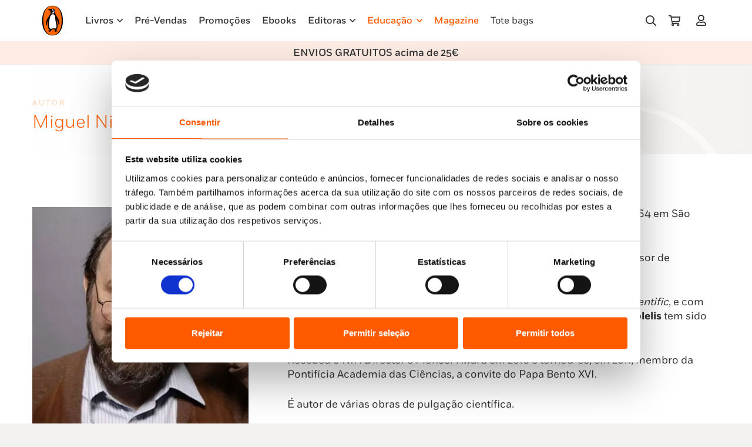

--- FILE ---
content_type: image/svg+xml
request_url: https://penguinlivros.pt/wp-content/uploads/2023/11/Penguin23_logo_-01.svg
body_size: 1604
content:
<?xml version="1.0" encoding="utf-8"?>
<!-- Generator: Adobe Illustrator 24.0.1, SVG Export Plug-In . SVG Version: 6.00 Build 0)  -->
<svg version="1.1" id="Layer_1" xmlns="http://www.w3.org/2000/svg" xmlns:xlink="http://www.w3.org/1999/xlink" x="0px" y="0px"
	 viewBox="0 0 164 225" style="enable-background:new 0 0 164 225;" xml:space="preserve">
<style type="text/css">
	.st0{fill:#FFFFFF;}
	.st1{fill:#010202;}
	.st2{fill:#EC671B;}
	.st3{fill:#232020;}
	.st4{fill:#FF6600;}
</style>
<g>
	<path d="M81.8,7C10,7.2,7,96.7,7,113.1C7.1,163,27.4,218.1,82.2,218c54.7-0.1,74.8-55.7,74.8-105.5C156.9,96,153.6,6.9,81.8,7"/>
	<path class="st3" d="M82.2,215c-52,0.1-66-55.2-66.1-102.6C16,96.8,13.4,9.6,81.6,9.5c68.2-0.1,66.3,87.5,66.3,103.1
		C148,160,134.2,214.9,82.2,215"/>
	<path class="st4" d="M82.2,215c-52,0.1-66-55.2-66.1-102.6C16,96.8,13.4,9.6,81.6,9.5c68.2-0.1,66.3,87.5,66.3,103.1
		C148,160,134.2,214.9,82.2,215"/>
	<path d="M116.5,88.6c-6.1-9.7-14.7-21.2-15.6-33.1c-0.6-7.4-0.2-15.7-5.2-21.9c-1.5-1.8-3.5-3.4-5.5-4.5c-2.2-1.1-5-1.9-7.5-1.9
		c-2.3,0-4.7,0.4-6.9,1c-2.6,0.8-5.2,1.7-8,2.1c-3.2,0.4-5.7,0.3-8.8-0.4c-1.8-0.4-2.3-0.6-4.2-1c-1-0.2-3.8-1-4.6-0.2
		c-2.1,2.1,2.3,4.6,3.6,5.5c2.9,2.1,4.1,2.8,6.8,5.1c3.7,3.2,6.7,7.1,7.8,11.9c0.3,1.4,0.4,2.8,0.4,4.2
		c0.3,20.7-34.3,41.1-33.8,77.8c0.2,13,7.1,15.1,7,7.9c-0.1-8.5,2.9-17.8,6.1-25.7c0.7-1.8,3.1-2.4,2.5,0.8
		c-0.8,5-2.9,13.7-2.7,27.9c0,3.4,0.3,6.9,0.7,10.3c0.4,2.7,1,5.4,1.8,8.1c0.7,2.2,1.5,4.4,2.6,6.4c0.9,1.6,1.9,3.2,3.1,4.6
		c1.1,1.4,2.4,2.4,3.8,3.5c0.8,0.6,1.7,1.2,2.1,2.2c0.6,1.5-1.3,2.1-2.3,2.5c-1.1,0.5-2.1,1.1-3.1,1.6c-1.5,0.7-3,1.5-4.4,2.3
		c-0.9,0.5-1.9,0.8-2.8,1.4c-0.9,0.5-1.3,1.5,0,1.7c0.6,0.1,1.3-0.1,1.9-0.1c1,0,2.2-0.2,3.2,0.2c1.4,0.5,1.3,1.8,1.3,3.1
		c0.1,1.4,1,1.8,2.2,1.5c1.4-0.4,2.4-1.5,3.5-2.4c0.8-0.7,1.7-1.4,2.6-1.8c1.9-0.9,4.1-0.6,6.1-0.5c1.1,0.1,2.7,0.5,3.6-0.4
		c0.9-0.9,0.3-2.5-0.1-3.5c-0.4-1-0.9-1.9-1.3-2.8c-0.2-0.4-0.5-0.8-0.7-1.2c-0.8-1.8,5.5-3.2,6.4-3.4c3.1-0.8,6.3-1.5,9.4-1.8
		c3-0.3,6.3-0.3,9.1,0.9c1.2,0.5,2.2,1.4,3,2.4c0.5,0.6,1.5,2.2,0.6,2.9c-1.5,1.1-3,2-4.4,3.1c-0.9,0.7-1.8,1.4-2.5,2.3
		c-0.6,0.6-0.7,1.8,0.4,1.7c1.5-0.1,3.1-0.2,4.6-0.2c1.1,0,2.3,0.1,3.2,0.8c1.5,1,1.8,3.2,3.5,4c0.5,0.2,1,0.2,1.5,0.1
		c1.1-0.3,1.6-1.5,2.2-2.4c0.5-0.8,1.1-1.6,2-2.1c0.5-0.3,1.2-0.4,1.8-0.4c1.1,0,2.2,0,3.4,0.1c0.9,0.1,2.1,0.5,2.9-0.1
		c1.5-1.1-2.4-3.7-3.2-4.2c-1.8-1.1-4.3-2.3-4.9-4.6c-0.6-2.7,0.7-5.5,1.8-7.8c1.2-2.5,2.8-4.8,3.7-7.4c0.9-2.4,1.5-4.9,1.9-7.5
		c1.9-13.9-1.3-28.7-5.3-41.9c-0.5-1.6-1.1-3.2-1.6-4.8c-0.7-2.5,1.7-3.1,3-0.7c1.2,2.3,9,17.3,11.2,28.4c1.4,7.1,6.8,7.4,6.6-5.2
		C131.8,115.1,124.9,101.9,116.5,88.6"/>
	<path class="st0" d="M110.1,143.4c0.9,9.2,2,25-9.2,25.5c-3,0.1-6.7-1.9-12.1-1.6c-9.3,0.6-12.1,4.2-19.7,2.8
		c-4.4-0.8-7.6-3.2-9.4-7.5c-2.1-4.8-2.3-10.2-2.6-15.4c-0.4-5.8-0.4-11.6,0-17.3c0.3-4.2,0.7-8.3,1.2-12.5
		c0.9-6.9,2.4-13.7,3.9-20.4c1.4-5.9,2.8-11.9,5.4-17.5c1.9-4.1,4.7-8,8.8-10.1c4.5-2.3,10.8-2.4,15.3-0.2
		c10.1,5.2,9.8,17.2,10.1,26.9c0.3,7.5,1.2,15.2,2.6,22.6C105.9,127.2,109.2,135,110.1,143.4"/>
	<path class="st0" d="M93.8,42.6c2.1,2.4,1.9,12.4-1.4,15.8c-2,2-5.3,2.3-7.9,2.7c-2.9,0.4-5.8,1.1-8.6,1.8
		c-2.7,0.7-2.5-2.2,0.1-4.3c3.9-3.1,13.8-4.5,16.2-16C92.2,42.2,92.6,41.2,93.8,42.6"/>
	<path class="st0" d="M79.5,45.2c2.8,1.8,6.7,0.6,8.8-2.6c2.1-3.2,1.6-7.3-1.2-9.1c-2.8-1.8-6.7-0.6-8.8,2.6
		C76.2,39.3,76.7,43.4,79.5,45.2"/>
	<path d="M82.1,38.9c1-1.5,2.8-2.1,4.1-1.2c1.2,0.8,1.3,2.7,0.3,4.2c-1,1.5-2.8,2.1-4.1,1.2C81.2,42.4,81.1,40.5,82.1,38.9"/>
</g>
</svg>


--- FILE ---
content_type: application/x-javascript
request_url: https://consentcdn.cookiebot.com/consentconfig/7efa757e-7848-4f7a-8124-cb155a758cea/penguinlivros.pt/configuration.js
body_size: 426
content:
CookieConsent.configuration.tags.push({id:193316442,type:"script",tagID:"",innerHash:"",outerHash:"",tagHash:"12461053696014",url:"https://consent.cookiebot.com/uc.js",resolvedUrl:"https://consent.cookiebot.com/uc.js",cat:[1]});CookieConsent.configuration.tags.push({id:193316444,type:"script",tagID:"",innerHash:"",outerHash:"",tagHash:"16089605613937",url:"",resolvedUrl:"",cat:[1,3,4,5]});CookieConsent.configuration.tags.push({id:193316445,type:"script",tagID:"",innerHash:"",outerHash:"",tagHash:"6869042796795",url:"https://www.googletagmanager.com/gtag/js?id=G-ZTYC4J5FTG",resolvedUrl:"https://www.googletagmanager.com/gtag/js?id=G-ZTYC4J5FTG",cat:[4]});CookieConsent.configuration.tags.push({id:193316446,type:"script",tagID:"",innerHash:"",outerHash:"",tagHash:"12396614427397",url:"https://penguinlivros.pt/wp-content/plugins/woocommerce/assets/js/sourcebuster/sourcebuster.min.js?ver=10.3.4",resolvedUrl:"https://penguinlivros.pt/wp-content/plugins/woocommerce/assets/js/sourcebuster/sourcebuster.min.js?ver=10.3.4",cat:[4]});CookieConsent.configuration.tags.push({id:193316447,type:"script",tagID:"",innerHash:"",outerHash:"",tagHash:"13734599664680",url:"",resolvedUrl:"",cat:[1]});CookieConsent.configuration.tags.push({id:193316448,type:"script",tagID:"",innerHash:"",outerHash:"",tagHash:"3163818347765",url:"https://penguinlivros.pt/wp-content/plugins/woocommerce/assets/js/frontend/cart-fragments.min.js?ver=10.3.4",resolvedUrl:"https://penguinlivros.pt/wp-content/plugins/woocommerce/assets/js/frontend/cart-fragments.min.js?ver=10.3.4",cat:[1]});CookieConsent.configuration.tags.push({id:193316449,type:"iframe",tagID:"",innerHash:"",outerHash:"",tagHash:"6223512332977",url:"https://www.soupure.com/embed/#?secret=8JK5sHojOB#?secret=oIecebshk9",resolvedUrl:"https://www.soupure.com/embed/#?secret=8JK5sHojOB#?secret=oIecebshk9",cat:[3]});CookieConsent.configuration.tags.push({id:193316450,type:"script",tagID:"",innerHash:"",outerHash:"",tagHash:"7302036348201",url:"https://penguinlivros.pt/wp-content/plugins/js_composer/assets/css/js_composer.min.css?ver=7.2",resolvedUrl:"https://penguinlivros.pt/wp-content/plugins/js_composer/assets/css/js_composer.min.css?ver=7.2",cat:[3,5]});CookieConsent.configuration.tags.push({id:193316451,type:"script",tagID:"",innerHash:"",outerHash:"",tagHash:"15746681274970",url:"",resolvedUrl:"",cat:[4]});CookieConsent.configuration.tags.push({id:193316453,type:"script",tagID:"",innerHash:"",outerHash:"",tagHash:"9821342025284",url:"https://penguinlivros.pt/wp-includes/js/dist/hooks.min.js?ver=4d63a3d491d11ffd8ac6",resolvedUrl:"https://penguinlivros.pt/wp-includes/js/dist/hooks.min.js?ver=4d63a3d491d11ffd8ac6",cat:[4]});CookieConsent.configuration.tags.push({id:193316455,type:"script",tagID:"",innerHash:"",outerHash:"",tagHash:"10436860913821",url:"",resolvedUrl:"",cat:[5]});